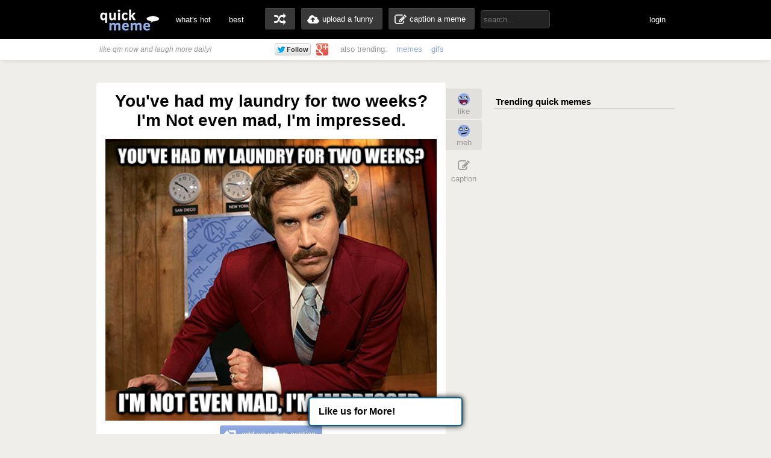

--- FILE ---
content_type: text/html; charset=UTF-8
request_url: http://www.quickmeme.com/meme/35be44
body_size: 9384
content:
<!DOCTYPE html>
<html lang="en">
<head>
	<meta http-equiv="Content-Type" content="text/html; charset=utf-8" />
	<title>You've had my laundry for two weeks? I'm Not even mad, I'm impressed. - Misc - quickmeme</title>
	<link rel="canonical" href="http://www.quickmeme.com/meme/35be44"/>
	<link rel="shortcut icon" href="/favicon.ico"> 
	<meta name="title" content="You've had my laundry for two weeks? I'm Not even mad, I'm impressed. - Misc - quickmeme" />
	<meta name="keywords" content="quickmeme, memegenerator, funny memes, reaction gifs, gifs, humor, make a meme, caption a image, funny pictures" /> 
	<meta name="description" content="You've had my laundry for two weeks? I'm Not even mad, I'm impressed.  Misc"/>
	<meta name="twitter:site" content="@quickmeme"/>
	<meta name="twitter:card" content="photo"/>
	<meta name="twitter:image" content="http://www.quickmeme.com/img/b8/b8a7cb3e6ecc5cc3c6dc6286d09bce44f2af11e1616f2e3ab05d28816c7eae78.jpg" />
    
	<meta property="fb:app_id" content="209730519090546" />
	<meta property="og:site_name" content="quickmeme"/>
	<meta property="og:type" content="quickmemeapp:meme"/> 
	<meta property="og:url" content="http://www.quickmeme.com/meme/35be44"/>
	<meta property="og:image" content="http://www.quickmeme.com/img/b8/b8a7cb3e6ecc5cc3c6dc6286d09bce44f2af11e1616f2e3ab05d28816c7eae78.jpg" />
	<meta property="og:title" content="You&#39;ve had my laundry for two weeks? I&#39;m Not even mad, I&#39;m impressed."/>
	<meta property="og:description" content="Click to Enlarge... write a comment or recaption!"/>
	<meta http-equiv="X-UA-Compatible" content="IE=9" />
    
	<link href="/css/main.css" rel="stylesheet"/>	 

	<script src="/js/jquery.js"></script>
	<script src="/js/qm4.js"></script>
	<script>
		$.ajax({
			url: 'http://www.quickmeme.com/tracker/view/35be44',
			cache: false,
			async: false
		});
	</script>
    
    <!-- begin header include -->
    <!-- begin header insert -->

<!-- Google tag (gtag.js) -->
<script async src="https://www.googletagmanager.com/gtag/js?id=G-QEFGDX0XPK"></script>
<script>
  window.dataLayer = window.dataLayer || [];
  function gtag(){dataLayer.push(arguments);}
  gtag('js', new Date());

  gtag('config', 'G-QEFGDX0XPK');
</script>
<!-- end header insert -->

    <!-- end header include -->
    
    
        <script type="text/javascript">
  window._taboola = window._taboola || [];
  _taboola.push({article:'auto'});
  !function (e, f, u) {
    e.async = 1;
    e.src = u;
    f.parentNode.insertBefore(e, f);
  }(document.createElement('script'),
  document.getElementsByTagName('script')[0],
  'http://cdn.taboola.com/libtrc/quickmeme-quickmeme/loader.js');
</script>
    
    <style>
#slidebox{
    width:330px;
    height:155px;
    padding:10px;
    background-color:#fff;
    border-top:4px solid #FFBF00;
    position:fixed;
    bottom:0px;
    right:-430px;
    -moz-box-shadow:-2px 0px 5px #aaa;
    -webkit-box-shadow:-2px 0px 5px #aaa;
    box-shadow:-2px 0px 5px #aaa;
}
#slidebox p, a.more{
    font-size:11px;
    text-transform:uppercase;
    font-family: Arial,Helvetica,sans-serif;
    letter-spacing:1px;
    color:#555;
}
a.more{
    cursor:pointer;
    color:#E28409;
}
a.more:hover{
    text-decoration:underline;
}
#slidebox h2{
    color:#333;
    font-size:18px;
    margin:10px 20px 10px 0px;
}
a.close{
    background:transparent url(/images/close.gif) no-repeat top left;
    width:13px;
    height:13px;
    position:absolute;
    cursor:pointer;
    top:10px;
    right:10px;
}
a.close:hover{
    background-position:0px -13px;
}
</style>

   
</head>
<body>

<!-- <div class="tonewqmmenu" style="display: block;width: 100%;height: 65px;z-index: 3000;position: relative;margin: 0px;top: 0px;">
</div>
<div class="tonewqm" style="display: block;width: 100%;height: 5000px;background: #222;z-index: 3000;position: relative;margin: 0px;top: 0px; opacity: .85;">
</div> -->

	<!-- begin top nav bar-->
	<div id="top-nav">
		<div class="main-nav">
		<h1><a href="/">quickmeme: all your memes, gifs &amp; funny pics in one place</a></h1>
		<div class="menu-items">
			<ul>
			<li><a href="/">what's hot</a></li>
		    <li><a href="/new" class="new">new</a></li>
		    <li><a href="/top">best</a></li>
		</ul>
		</div>
	    <div class="user-functions">
		<ul>
        	<li><a href="/random" class="random-meme" title="randomize">random memes</a></li>
			<li><a href="/submit" class="upload-meme"><span>upload a funny</span></a></li>
            <li><a href="/caption" class="make-meme"><span>caption a meme</span></a></li>
		</ul>
	    </div>
	    <div class="nav-search">
		<form id="search" name="search" action="/search" method="GET" role="search" class="navbar-search">		  
			<input id="searchwords" placeholder="search..." class="search-query" name="searchwords" type="text">
		</form>
	    </div>
	    <div class="menu-items user-login">
			<ul>
			<li id="shownsfw"><a href="javascript:void(0)" onClick="toggleNSFW();" id="shownsfwlink">show NSFW</a></li>
			<li id="fblogin"><a href="javascript:void(0)" onClick="doLogin();" id="fbloginlink">login</a><a href="javascript:void(0)" id="fblogintext" style="display:none;"></a></li>
		</ul>
		</div>
	    
	    <div class="clear"></div>
	</div>
	</div>
	<!-- end top nav bar-->
    
    <!-- begin sub-nav bar-->
    <div class="sub-navbar">
	<div class="sub-navwrap">
    	<div class="social-block">
			<h3><i>like qm now and laugh more daily!</i></h3>
			<div class="follow-fb"><iframe src="//www.facebook.com/plugins/like.php?href=http%3A%2F%2Ffacebook.com%2Fquickmeme&amp;send=false&amp;layout=button_count&amp;width=95&amp;show_faces=false&amp;font&amp;colorscheme=light&amp;action=like&amp;height=21&amp;appId=209730519090546" scrolling="no" frameborder="0" style="border:none; overflow:hidden; width:95px; height:21px;" allowTransparency="true"></iframe></div>
			<div class="follow-twt"><iframe allowtransparency="true" frameborder="0" scrolling="no" src="https://platform.twitter.com/widgets/follow_button.1370380126.html#_=1370596522663&amp;id=twitter-widget-0&amp;lang=en&amp;screen_name=quickmeme&amp;show_count=false&amp;show_screen_name=false&amp;size=m" class="twitter-follow-button twitter-follow-button" title="Twitter Follow Button" data-twttr-rendered="true" style="width: 159px; height: 20px;"></iframe></div>
			<div class="follow-g"><a href="https://plus.google.com/+quickmeme" class="follow-gplus" target="_blank"></a></div>
		</div>
		<div class="sub-heading">
		<ul>
			<li><span>also trending:</span></li>
            <li><a href="/memes">memes</a></li>
            <li><a href="/gifs">gifs</a></li>
			
		</ul>
		<div class="fade"><a href="/memes" class="more-cats">view more &raquo;</a></div>
		</div>
	</div>
    </div> 
    <!-- end sub-nav bar-->    

	<!-- begin main content-->
    <div id="container">
		<div class="page-content">
        <div class="adinsert" style="padding-top:15px;">
        	
<div id="taboola-above-article-thumbnails"></div>
<script type="text/javascript">
  window._taboola = window._taboola || [];
  _taboola.push({
    mode: 'thumbs-b',
    container: 'taboola-above-article-thumbnails',
    placement: 'Above Article Thumbnails',
    target_type: 'mix'
  });
</script>
			
        </div>
			<div class="post-wrap">
				<div class="view-meme">
					<div class="viewpost post" id="post-190328116" style="position:relative;">
						<!-- begin post header -->
						<div class="post-header" style="position:relative;">
							<h2 class="viewpost-title">You've had my laundry for two weeks? I'm Not even mad, I'm impressed.</h2>
							
						</div>
						<!-- end post header -->
						<div class="img-holder">
							<img id="post-image-35be44" class="viewpost-image" src="http://www.quickmeme.com/img/b8/b8a7cb3e6ecc5cc3c6dc6286d09bce44f2af11e1616f2e3ab05d28816c7eae78.jpg" alt="You've had my laundry for two weeks? I'm Not even mad, I'm impressed. - You've had my laundry for two weeks? I'm Not even mad, I'm impressed.  Misc">
						</div>
                        
                        
						<div class="recaption-wrap">
							<a href="/caption#id=37181&ext=" class="recaption-button">
								<span>add your own caption</span>
							</a>
						</div>
						

	<div class="viewpost-info" style="height: 76px;background: url(/images/sharearrow2.png) no-repeat 30px 45px;">
    	<div class="sharecounts">
        	<p><strong>1,287</strong> shares</p>
        </div>
        <div class="share-buttons" style="margin-left:10px;">
        </div>

	</div>

        <div style="text-align: left;width: 550px;margin: 20px auto 0px;">         
                <div id="taboola-below-article-thumbnails"></div>
<script type="text/javascript">
  window._taboola = window._taboola || [];
  _taboola.push({
    mode: 'thumbs-a',
    container: 'taboola-below-article-thumbnails',
    placement: 'Below Article Thumbnails',
    target_type: 'mix'
  });
</script>
		</div> 
        
        
                        
                        
						<div class="float-wrap" style="position:absolute;">
							<div class="action-box">
								<div class="vote-buttons">
									<ul>
										<li><a href="javascript:void(0)" class="voteup" id="voteup35be44" onClick="voteLike('35be44');"><span>like</span></a></li>
										<li><a href="javascript:void(0)" class="votedown" id="votedown35be44" onClick="voteMeh('35be44');"><span>meh</span></a></li>
									</ul>
								</div>
								<div class="share-actions">
									<ul>
	
										<li><a href="/caption#id=37181&ext=" class="create-button"><span>caption</span></a></li>
                                        <!--<li style="padding-top: 5px;height: 60px;padding-bottom: 5px;">
										<a href="/meme/" style="background: url(/images/buttonsnext.png) -50px 0 no-repeat;position: absolute;z-index: 100;width: 60px;height: 60px;left: -30px;"></a>
										<a href="/meme/" style="background: url(/images/buttonsnext.png) no-repeat;position: absolute;width: 50px;height: 60px;left: -596px;"></a>
										</li>-->
									</ul>
									<script>isLiked('35be44'); isMehed('35be44');</script>
								</div>
							</div>
						</div>
					</div>



			</div>
            
            	
				<div id="posts">
					
                    
                    
                    
						
                        <!-- begin insert -->

<!-- end insert -->

						
					
                    
                    
                    
						
					<div class="post" id="post-227505894">
	<!-- begin post header -->
	<div class="post-header" style="position:relative;">
		<h2 class="post-title"><a href="/meme/3rg8o6">Heck, I'm not even mad that's amazing</a></h2>
	</div>
	<!-- end post header -->

	
	<a href="/meme/3rg8o6">
	
		<div class="img-holder">
			<img id="post-3rg8o6" class="post-image" src="http://www.quickmeme.com/img/65/65214c8c4ef6c1057295f4c9b734d71fd1fc5fe67b674abf4c1791b1b3cbfa0e.jpg" alt="Heck, I'm not even mad that's amazing  ">
			
		</div>
	</a>

	
	<div class="recaption-wrap">
		<a href="/caption#id=37181&ext=" class="recaption-button">
			<span>add your own caption</span>
		</a>
	</div>
	

	<div class="post-info">
    	<div class="sharecounts">
        	<p><strong>7,275</strong> shares</p>
        </div>
        <div class="share-buttons">
			<ul>
				<!--<li>
            		<a class="shareonfb" onClick="window.open (this.href, 'child', 'height=400,width=665,scrollbars'); return false" href="https://www.facebook.com/sharer/sharer.php?u=http://www.quickmeme.com/meme/3rg8o6" target="_blank">Share on Facebook</a>
				</li>
            	<li>
            		<a class="shareontwit" href="http://twitter.com/home?status=Heck, I'm not even mad that's amazing http://www.quickmeme.com/meme/3rg8o6 via @quickmeme" onclick="javascript:window.open(this.href,'', 'menubar=no,toolbar=no,resizable=yes,scrollbars=no,height=400,width=665');return false;">Share on Twitter</a>
           	 	</li>
            	<li>
            		<a class="shareongp" href="https://plus.google.com/share?url=http://www.quickmeme.com/meme/3rg8o6" onclick="javascript:window.open(this.href,'', 'menubar=no,toolbar=no,resizable=yes,scrollbars=yes,height=600,width=600');return false;">Share on Google Plus</a>
            	</li>
            	<li>
            		<a class="shareonpin" href="http://pinterest.com/pin/create/button/?url=http://www.quickmeme.com/meme/3rg8o6&media=http://www.quickmeme.com/img/65/65214c8c4ef6c1057295f4c9b734d71fd1fc5fe67b674abf4c1791b1b3cbfa0e.jpg&description=Heck, I&#39;m not even mad that&#39;s amazing" onclick="javascript:window.open(this.href,'', 'menubar=no,toolbar=no,resizable=yes,scrollbars=no,height=400,width=665');return false;">Share on Pinterest</a>
            	</li>-->
                	
			</ul>
        </div>
        <div class="cat-info">
        	<ul>
           		<li>
					<a href="/memes/Misc">
					<span>Misc</span>
					</a>
				</li>
            </ul>
        </div>
	</div>
	<div class="float-wrap">
		<div class="action-box">
			<div class="vote-buttons">
				<ul>
					<li><a href="javascript:void(0)" class="voteup" id="voteup3rg8o6" onClick="voteLike('3rg8o6');"><span>like</span></a></li>
					<li><a href="javascript:void(0)" class="votedown" id="votedown3rg8o6" onClick="voteMeh('3rg8o6');"><span>meh</span></a></li>
				</ul>
				<script>isLiked('3rg8o6'); isMehed('3rg8o6');</script>
			</div>
			<div class="share-actions">
				<ul>
					
				</ul>
			</div>
		</div>
	</div>
</div>

                    
					
                    
                    
                    
						
                        <!-- begin insert -->

<!-- end insert -->

						
					
                    
                    
                    
						
					<div class="post" id="post-222234958">
	<!-- begin post header -->
	<div class="post-header" style="position:relative;">
		<h2 class="post-title"><a href="/meme/3ob9la"> I IMMEDIATELY REGRET THIS DECISION</a></h2>
	</div>
	<!-- end post header -->

	
	<a href="/meme/3ob9la">
	
		<div class="img-holder">
			<img id="post-3ob9la" class="post-image" src="http://www.quickmeme.com/img/d0/d09471eca2c936b33619649b2c29745370e9ae374a9e7d6eb2c792ce03ae45a0.jpg" alt=" I IMMEDIATELY REGRET THIS DECISION  ">
			
		</div>
	</a>

	
	<div class="recaption-wrap">
		<a href="/caption#id=37181&ext=" class="recaption-button">
			<span>add your own caption</span>
		</a>
	</div>
	

	<div class="post-info">
    	<div class="sharecounts">
        	<p><strong>3,422</strong> shares</p>
        </div>
        <div class="share-buttons">
			<ul>
				<!--<li>
            		<a class="shareonfb" onClick="window.open (this.href, 'child', 'height=400,width=665,scrollbars'); return false" href="https://www.facebook.com/sharer/sharer.php?u=http://www.quickmeme.com/meme/3ob9la" target="_blank">Share on Facebook</a>
				</li>
            	<li>
            		<a class="shareontwit" href="http://twitter.com/home?status= I IMMEDIATELY REGRET THIS DECISION http://www.quickmeme.com/meme/3ob9la via @quickmeme" onclick="javascript:window.open(this.href,'', 'menubar=no,toolbar=no,resizable=yes,scrollbars=no,height=400,width=665');return false;">Share on Twitter</a>
           	 	</li>
            	<li>
            		<a class="shareongp" href="https://plus.google.com/share?url=http://www.quickmeme.com/meme/3ob9la" onclick="javascript:window.open(this.href,'', 'menubar=no,toolbar=no,resizable=yes,scrollbars=yes,height=600,width=600');return false;">Share on Google Plus</a>
            	</li>
            	<li>
            		<a class="shareonpin" href="http://pinterest.com/pin/create/button/?url=http://www.quickmeme.com/meme/3ob9la&media=http://www.quickmeme.com/img/d0/d09471eca2c936b33619649b2c29745370e9ae374a9e7d6eb2c792ce03ae45a0.jpg&description= I IMMEDIATELY REGRET THIS DECISION" onclick="javascript:window.open(this.href,'', 'menubar=no,toolbar=no,resizable=yes,scrollbars=no,height=400,width=665');return false;">Share on Pinterest</a>
            	</li>-->
                	
			</ul>
        </div>
        <div class="cat-info">
        	<ul>
           		<li>
					<a href="/memes/Misc">
					<span>Misc</span>
					</a>
				</li>
            </ul>
        </div>
	</div>
	<div class="float-wrap">
		<div class="action-box">
			<div class="vote-buttons">
				<ul>
					<li><a href="javascript:void(0)" class="voteup" id="voteup3ob9la" onClick="voteLike('3ob9la');"><span>like</span></a></li>
					<li><a href="javascript:void(0)" class="votedown" id="votedown3ob9la" onClick="voteMeh('3ob9la');"><span>meh</span></a></li>
				</ul>
				<script>isLiked('3ob9la'); isMehed('3ob9la');</script>
			</div>
			<div class="share-actions">
				<ul>
					
				</ul>
			</div>
		</div>
	</div>
</div>

                    
					
                    
                    
                    
						
                        <!-- begin insert -->

<!-- end insert -->

						
					
                    
                    
                    
						
					<div class="post" id="post-190273400">
	<!-- begin post header -->
	<div class="post-header" style="position:relative;">
		<h2 class="post-title"><a href="/meme/35a7w8"> Why don't you go back to your home on Four Island???</a></h2>
	</div>
	<!-- end post header -->

	
	<a href="/meme/35a7w8">
	
		<div class="img-holder">
			<img id="post-35a7w8" class="post-image" src="http://www.quickmeme.com/img/e2/e2b4957df5cf9a7194b57a041e9753fc6e86846e2e620e268bfc38a0741e332b.jpg" alt=" Why don't you go back to your home on Four Island???  ">
			
		</div>
	</a>

	
	<div class="recaption-wrap">
		<a href="/caption#id=37181&ext=" class="recaption-button">
			<span>add your own caption</span>
		</a>
	</div>
	

	<div class="post-info">
    	<div class="sharecounts">
        	<p><strong>3,301</strong> shares</p>
        </div>
        <div class="share-buttons">
			<ul>
				<!--<li>
            		<a class="shareonfb" onClick="window.open (this.href, 'child', 'height=400,width=665,scrollbars'); return false" href="https://www.facebook.com/sharer/sharer.php?u=http://www.quickmeme.com/meme/35a7w8" target="_blank">Share on Facebook</a>
				</li>
            	<li>
            		<a class="shareontwit" href="http://twitter.com/home?status= Why don't you go back to your home on Four Island??? http://www.quickmeme.com/meme/35a7w8 via @quickmeme" onclick="javascript:window.open(this.href,'', 'menubar=no,toolbar=no,resizable=yes,scrollbars=no,height=400,width=665');return false;">Share on Twitter</a>
           	 	</li>
            	<li>
            		<a class="shareongp" href="https://plus.google.com/share?url=http://www.quickmeme.com/meme/35a7w8" onclick="javascript:window.open(this.href,'', 'menubar=no,toolbar=no,resizable=yes,scrollbars=yes,height=600,width=600');return false;">Share on Google Plus</a>
            	</li>
            	<li>
            		<a class="shareonpin" href="http://pinterest.com/pin/create/button/?url=http://www.quickmeme.com/meme/35a7w8&media=http://www.quickmeme.com/img/e2/e2b4957df5cf9a7194b57a041e9753fc6e86846e2e620e268bfc38a0741e332b.jpg&description= Why don&#39;t you go back to your home on Four Island???" onclick="javascript:window.open(this.href,'', 'menubar=no,toolbar=no,resizable=yes,scrollbars=no,height=400,width=665');return false;">Share on Pinterest</a>
            	</li>-->
                	
			</ul>
        </div>
        <div class="cat-info">
        	<ul>
           		<li>
					<a href="/memes/Misc">
					<span>Misc</span>
					</a>
				</li>
            </ul>
        </div>
	</div>
	<div class="float-wrap">
		<div class="action-box">
			<div class="vote-buttons">
				<ul>
					<li><a href="javascript:void(0)" class="voteup" id="voteup35a7w8" onClick="voteLike('35a7w8');"><span>like</span></a></li>
					<li><a href="javascript:void(0)" class="votedown" id="votedown35a7w8" onClick="voteMeh('35a7w8');"><span>meh</span></a></li>
				</ul>
				<script>isLiked('35a7w8'); isMehed('35a7w8');</script>
			</div>
			<div class="share-actions">
				<ul>
					
				</ul>
			</div>
		</div>
	</div>
</div>

                    
					
                    
                    
                    
						
					<div class="post" id="post-225644481">
	<!-- begin post header -->
	<div class="post-header" style="position:relative;">
		<h2 class="post-title"><a href="/meme/3qcce9">Great story! Compelling, and rich...</a></h2>
	</div>
	<!-- end post header -->

	
	<a href="/meme/3qcce9">
	
		<div class="img-holder">
			<img id="post-3qcce9" class="post-image" src="http://www.quickmeme.com/img/e8/e83ae24a45402326150ef1564354583e19016028b364df000767d42a48daec76.jpg" alt="Great story! Compelling, and rich...  ">
			
		</div>
	</a>

	
	<div class="recaption-wrap">
		<a href="/caption#id=37181&ext=" class="recaption-button">
			<span>add your own caption</span>
		</a>
	</div>
	

	<div class="post-info">
    	<div class="sharecounts">
        	<p><strong>2,675</strong> shares</p>
        </div>
        <div class="share-buttons">
			<ul>
				<!--<li>
            		<a class="shareonfb" onClick="window.open (this.href, 'child', 'height=400,width=665,scrollbars'); return false" href="https://www.facebook.com/sharer/sharer.php?u=http://www.quickmeme.com/meme/3qcce9" target="_blank">Share on Facebook</a>
				</li>
            	<li>
            		<a class="shareontwit" href="http://twitter.com/home?status=Great story! Compelling, and rich... http://www.quickmeme.com/meme/3qcce9 via @quickmeme" onclick="javascript:window.open(this.href,'', 'menubar=no,toolbar=no,resizable=yes,scrollbars=no,height=400,width=665');return false;">Share on Twitter</a>
           	 	</li>
            	<li>
            		<a class="shareongp" href="https://plus.google.com/share?url=http://www.quickmeme.com/meme/3qcce9" onclick="javascript:window.open(this.href,'', 'menubar=no,toolbar=no,resizable=yes,scrollbars=yes,height=600,width=600');return false;">Share on Google Plus</a>
            	</li>
            	<li>
            		<a class="shareonpin" href="http://pinterest.com/pin/create/button/?url=http://www.quickmeme.com/meme/3qcce9&media=http://www.quickmeme.com/img/e8/e83ae24a45402326150ef1564354583e19016028b364df000767d42a48daec76.jpg&description=Great story! Compelling, and rich..." onclick="javascript:window.open(this.href,'', 'menubar=no,toolbar=no,resizable=yes,scrollbars=no,height=400,width=665');return false;">Share on Pinterest</a>
            	</li>-->
                	
			</ul>
        </div>
        <div class="cat-info">
        	<ul>
           		<li>
					<a href="/memes/Misc">
					<span>Misc</span>
					</a>
				</li>
            </ul>
        </div>
	</div>
	<div class="float-wrap">
		<div class="action-box">
			<div class="vote-buttons">
				<ul>
					<li><a href="javascript:void(0)" class="voteup" id="voteup3qcce9" onClick="voteLike('3qcce9');"><span>like</span></a></li>
					<li><a href="javascript:void(0)" class="votedown" id="votedown3qcce9" onClick="voteMeh('3qcce9');"><span>meh</span></a></li>
				</ul>
				<script>isLiked('3qcce9'); isMehed('3qcce9');</script>
			</div>
			<div class="share-actions">
				<ul>
					
				</ul>
			</div>
		</div>
	</div>
</div>

                    
					
                    
                    
                    
						
					<div class="post" id="post-191167363">
	<!-- begin post header -->
	<div class="post-header" style="position:relative;">
		<h2 class="post-title"><a href="/meme/35tdoj">Hey Everyone!!! Come See how good I look!!!</a></h2>
	</div>
	<!-- end post header -->

	
	<a href="/meme/35tdoj">
	
		<div class="img-holder">
			<img id="post-35tdoj" class="post-image" src="http://www.quickmeme.com/img/a3/a3a5019cdef2e462504061053269e7d72b03be03301b16f6613717c5f90025c0.jpg" alt="Hey Everyone!!! Come See how good I look!!!  ">
			
		</div>
	</a>

	
	<div class="recaption-wrap">
		<a href="/caption#id=37181&ext=" class="recaption-button">
			<span>add your own caption</span>
		</a>
	</div>
	

	<div class="post-info">
    	<div class="sharecounts">
        	<p><strong>2,660</strong> shares</p>
        </div>
        <div class="share-buttons">
			<ul>
				<!--<li>
            		<a class="shareonfb" onClick="window.open (this.href, 'child', 'height=400,width=665,scrollbars'); return false" href="https://www.facebook.com/sharer/sharer.php?u=http://www.quickmeme.com/meme/35tdoj" target="_blank">Share on Facebook</a>
				</li>
            	<li>
            		<a class="shareontwit" href="http://twitter.com/home?status=Hey Everyone!!! Come See how good I look!!! http://www.quickmeme.com/meme/35tdoj via @quickmeme" onclick="javascript:window.open(this.href,'', 'menubar=no,toolbar=no,resizable=yes,scrollbars=no,height=400,width=665');return false;">Share on Twitter</a>
           	 	</li>
            	<li>
            		<a class="shareongp" href="https://plus.google.com/share?url=http://www.quickmeme.com/meme/35tdoj" onclick="javascript:window.open(this.href,'', 'menubar=no,toolbar=no,resizable=yes,scrollbars=yes,height=600,width=600');return false;">Share on Google Plus</a>
            	</li>
            	<li>
            		<a class="shareonpin" href="http://pinterest.com/pin/create/button/?url=http://www.quickmeme.com/meme/35tdoj&media=http://www.quickmeme.com/img/a3/a3a5019cdef2e462504061053269e7d72b03be03301b16f6613717c5f90025c0.jpg&description=Hey Everyone!!! Come See how good I look!!!" onclick="javascript:window.open(this.href,'', 'menubar=no,toolbar=no,resizable=yes,scrollbars=no,height=400,width=665');return false;">Share on Pinterest</a>
            	</li>-->
                	
			</ul>
        </div>
        <div class="cat-info">
        	<ul>
           		<li>
					<a href="/memes/Misc">
					<span>Misc</span>
					</a>
				</li>
            </ul>
        </div>
	</div>
	<div class="float-wrap">
		<div class="action-box">
			<div class="vote-buttons">
				<ul>
					<li><a href="javascript:void(0)" class="voteup" id="voteup35tdoj" onClick="voteLike('35tdoj');"><span>like</span></a></li>
					<li><a href="javascript:void(0)" class="votedown" id="votedown35tdoj" onClick="voteMeh('35tdoj');"><span>meh</span></a></li>
				</ul>
				<script>isLiked('35tdoj'); isMehed('35tdoj');</script>
			</div>
			<div class="share-actions">
				<ul>
					
				</ul>
			</div>
		</div>
	</div>
</div>

                    
					
                    
                    
                    
						
					<div class="post" id="post-190282316">
	<!-- begin post header -->
	<div class="post-header" style="position:relative;">
		<h2 class="post-title"><a href="/meme/35aerw">go fuck yourself san diego</a></h2>
	</div>
	<!-- end post header -->

	
	<a href="/meme/35aerw">
	
		<div class="img-holder">
			<img id="post-35aerw" class="post-image" src="http://www.quickmeme.com/img/c6/c6244e91ee9d13dd00e60222fb097c8e12c62d2e421f28e5cb5314def1e4be3c.jpg" alt="go fuck yourself san diego  ">
			
		</div>
	</a>

	
	<div class="recaption-wrap">
		<a href="/caption#id=37181&ext=" class="recaption-button">
			<span>add your own caption</span>
		</a>
	</div>
	

	<div class="post-info">
    	<div class="sharecounts">
        	<p><strong>2,548</strong> shares</p>
        </div>
        <div class="share-buttons">
			<ul>
				<!--<li>
            		<a class="shareonfb" onClick="window.open (this.href, 'child', 'height=400,width=665,scrollbars'); return false" href="https://www.facebook.com/sharer/sharer.php?u=http://www.quickmeme.com/meme/35aerw" target="_blank">Share on Facebook</a>
				</li>
            	<li>
            		<a class="shareontwit" href="http://twitter.com/home?status=go fuck yourself san diego http://www.quickmeme.com/meme/35aerw via @quickmeme" onclick="javascript:window.open(this.href,'', 'menubar=no,toolbar=no,resizable=yes,scrollbars=no,height=400,width=665');return false;">Share on Twitter</a>
           	 	</li>
            	<li>
            		<a class="shareongp" href="https://plus.google.com/share?url=http://www.quickmeme.com/meme/35aerw" onclick="javascript:window.open(this.href,'', 'menubar=no,toolbar=no,resizable=yes,scrollbars=yes,height=600,width=600');return false;">Share on Google Plus</a>
            	</li>
            	<li>
            		<a class="shareonpin" href="http://pinterest.com/pin/create/button/?url=http://www.quickmeme.com/meme/35aerw&media=http://www.quickmeme.com/img/c6/c6244e91ee9d13dd00e60222fb097c8e12c62d2e421f28e5cb5314def1e4be3c.jpg&description=go fuck yourself san diego" onclick="javascript:window.open(this.href,'', 'menubar=no,toolbar=no,resizable=yes,scrollbars=no,height=400,width=665');return false;">Share on Pinterest</a>
            	</li>-->
                	
			</ul>
        </div>
        <div class="cat-info">
        	<ul>
           		<li>
					<a href="/memes/Misc">
					<span>Misc</span>
					</a>
				</li>
            </ul>
        </div>
	</div>
	<div class="float-wrap">
		<div class="action-box">
			<div class="vote-buttons">
				<ul>
					<li><a href="javascript:void(0)" class="voteup" id="voteup35aerw" onClick="voteLike('35aerw');"><span>like</span></a></li>
					<li><a href="javascript:void(0)" class="votedown" id="votedown35aerw" onClick="voteMeh('35aerw');"><span>meh</span></a></li>
				</ul>
				<script>isLiked('35aerw'); isMehed('35aerw');</script>
			</div>
			<div class="share-actions">
				<ul>
					
				</ul>
			</div>
		</div>
	</div>
</div>

                    
					
                    
                    
                    
						
					<div class="post" id="post-223628013">
	<!-- begin post header -->
	<div class="post-header" style="position:relative;">
		<h2 class="post-title"><a href="/meme/3p54h9">Life. Its like...
 Penguin sex. Cold and weird.</a></h2>
	</div>
	<!-- end post header -->

	
	<a href="/meme/3p54h9">
	
		<div class="img-holder">
			<img id="post-3p54h9" class="post-image" src="http://www.quickmeme.com/img/29/29cb91a4e0ae63fe8563ee8bd04a7a97c17864459f26810950d7f44d637b056c.jpg" alt="Life. Its like...
 Penguin sex. Cold and weird.  ">
			
		</div>
	</a>

	
	<div class="recaption-wrap">
		<a href="/caption#id=37181&ext=" class="recaption-button">
			<span>add your own caption</span>
		</a>
	</div>
	

	<div class="post-info">
    	<div class="sharecounts">
        	<p><strong>1,333</strong> shares</p>
        </div>
        <div class="share-buttons">
			<ul>
				<!--<li>
            		<a class="shareonfb" onClick="window.open (this.href, 'child', 'height=400,width=665,scrollbars'); return false" href="https://www.facebook.com/sharer/sharer.php?u=http://www.quickmeme.com/meme/3p54h9" target="_blank">Share on Facebook</a>
				</li>
            	<li>
            		<a class="shareontwit" href="http://twitter.com/home?status=Life. Its like...
 Penguin sex. Cold and weird. http://www.quickmeme.com/meme/3p54h9 via @quickmeme" onclick="javascript:window.open(this.href,'', 'menubar=no,toolbar=no,resizable=yes,scrollbars=no,height=400,width=665');return false;">Share on Twitter</a>
           	 	</li>
            	<li>
            		<a class="shareongp" href="https://plus.google.com/share?url=http://www.quickmeme.com/meme/3p54h9" onclick="javascript:window.open(this.href,'', 'menubar=no,toolbar=no,resizable=yes,scrollbars=yes,height=600,width=600');return false;">Share on Google Plus</a>
            	</li>
            	<li>
            		<a class="shareonpin" href="http://pinterest.com/pin/create/button/?url=http://www.quickmeme.com/meme/3p54h9&media=http://www.quickmeme.com/img/29/29cb91a4e0ae63fe8563ee8bd04a7a97c17864459f26810950d7f44d637b056c.jpg&description=Life. Its like...
 Penguin sex. Cold and weird." onclick="javascript:window.open(this.href,'', 'menubar=no,toolbar=no,resizable=yes,scrollbars=no,height=400,width=665');return false;">Share on Pinterest</a>
            	</li>-->
                	
			</ul>
        </div>
        <div class="cat-info">
        	<ul>
           		<li>
					<a href="/memes/Misc">
					<span>Misc</span>
					</a>
				</li>
            </ul>
        </div>
	</div>
	<div class="float-wrap">
		<div class="action-box">
			<div class="vote-buttons">
				<ul>
					<li><a href="javascript:void(0)" class="voteup" id="voteup3p54h9" onClick="voteLike('3p54h9');"><span>like</span></a></li>
					<li><a href="javascript:void(0)" class="votedown" id="votedown3p54h9" onClick="voteMeh('3p54h9');"><span>meh</span></a></li>
				</ul>
				<script>isLiked('3p54h9'); isMehed('3p54h9');</script>
			</div>
			<div class="share-actions">
				<ul>
					
				</ul>
			</div>
		</div>
	</div>
</div>

                    
					
                    
                    
                    
						
					<div class="post" id="post-231317348">
	<!-- begin post header -->
	<div class="post-header" style="position:relative;">
		<h2 class="post-title"><a href="/meme/3tpxlw">It's Friday BITCHES! stay classy</a></h2>
	</div>
	<!-- end post header -->

	
	<a href="/meme/3tpxlw">
	
		<div class="img-holder">
			<img id="post-3tpxlw" class="post-image" src="http://www.quickmeme.com/img/8b/8bcf8b80f55d213c2935a8b6f332391a92a9bd6ac141176c5d260da52de1c8a0.jpg" alt="It's Friday BITCHES! stay classy  ">
			
		</div>
	</a>

	
	<div class="recaption-wrap">
		<a href="/caption#id=37181&ext=" class="recaption-button">
			<span>add your own caption</span>
		</a>
	</div>
	

	<div class="post-info">
    	<div class="sharecounts">
        	<p><strong>1,302</strong> shares</p>
        </div>
        <div class="share-buttons">
			<ul>
				<!--<li>
            		<a class="shareonfb" onClick="window.open (this.href, 'child', 'height=400,width=665,scrollbars'); return false" href="https://www.facebook.com/sharer/sharer.php?u=http://www.quickmeme.com/meme/3tpxlw" target="_blank">Share on Facebook</a>
				</li>
            	<li>
            		<a class="shareontwit" href="http://twitter.com/home?status=It's Friday BITCHES! stay classy http://www.quickmeme.com/meme/3tpxlw via @quickmeme" onclick="javascript:window.open(this.href,'', 'menubar=no,toolbar=no,resizable=yes,scrollbars=no,height=400,width=665');return false;">Share on Twitter</a>
           	 	</li>
            	<li>
            		<a class="shareongp" href="https://plus.google.com/share?url=http://www.quickmeme.com/meme/3tpxlw" onclick="javascript:window.open(this.href,'', 'menubar=no,toolbar=no,resizable=yes,scrollbars=yes,height=600,width=600');return false;">Share on Google Plus</a>
            	</li>
            	<li>
            		<a class="shareonpin" href="http://pinterest.com/pin/create/button/?url=http://www.quickmeme.com/meme/3tpxlw&media=http://www.quickmeme.com/img/8b/8bcf8b80f55d213c2935a8b6f332391a92a9bd6ac141176c5d260da52de1c8a0.jpg&description=It&#39;s Friday BITCHES! stay classy" onclick="javascript:window.open(this.href,'', 'menubar=no,toolbar=no,resizable=yes,scrollbars=no,height=400,width=665');return false;">Share on Pinterest</a>
            	</li>-->
                	
			</ul>
        </div>
        <div class="cat-info">
        	<ul>
           		<li>
					<a href="/memes/Misc">
					<span>Misc</span>
					</a>
				</li>
            </ul>
        </div>
	</div>
	<div class="float-wrap">
		<div class="action-box">
			<div class="vote-buttons">
				<ul>
					<li><a href="javascript:void(0)" class="voteup" id="voteup3tpxlw" onClick="voteLike('3tpxlw');"><span>like</span></a></li>
					<li><a href="javascript:void(0)" class="votedown" id="votedown3tpxlw" onClick="voteMeh('3tpxlw');"><span>meh</span></a></li>
				</ul>
				<script>isLiked('3tpxlw'); isMehed('3tpxlw');</script>
			</div>
			<div class="share-actions">
				<ul>
					
				</ul>
			</div>
		</div>
	</div>
</div>

                    
					
                    
                    
                    
						
					<div class="post" id="post-190328116">
	<!-- begin post header -->
	<div class="post-header" style="position:relative;">
		<h2 class="post-title"><a href="/meme/35be44">You've had my laundry for two weeks? I'm Not even mad, I'm impressed.</a></h2>
	</div>
	<!-- end post header -->

	
	<a href="/meme/35be44">
	
		<div class="img-holder">
			<img id="post-35be44" class="post-image" src="http://www.quickmeme.com/img/b8/b8a7cb3e6ecc5cc3c6dc6286d09bce44f2af11e1616f2e3ab05d28816c7eae78.jpg" alt="You've had my laundry for two weeks? I'm Not even mad, I'm impressed.  ">
			
		</div>
	</a>

	
	<div class="recaption-wrap">
		<a href="/caption#id=37181&ext=" class="recaption-button">
			<span>add your own caption</span>
		</a>
	</div>
	

	<div class="post-info">
    	<div class="sharecounts">
        	<p><strong>1,287</strong> shares</p>
        </div>
        <div class="share-buttons">
			<ul>
				<!--<li>
            		<a class="shareonfb" onClick="window.open (this.href, 'child', 'height=400,width=665,scrollbars'); return false" href="https://www.facebook.com/sharer/sharer.php?u=http://www.quickmeme.com/meme/35be44" target="_blank">Share on Facebook</a>
				</li>
            	<li>
            		<a class="shareontwit" href="http://twitter.com/home?status=You've had my laundry for two weeks? I'm Not even mad, I'm impressed. http://www.quickmeme.com/meme/35be44 via @quickmeme" onclick="javascript:window.open(this.href,'', 'menubar=no,toolbar=no,resizable=yes,scrollbars=no,height=400,width=665');return false;">Share on Twitter</a>
           	 	</li>
            	<li>
            		<a class="shareongp" href="https://plus.google.com/share?url=http://www.quickmeme.com/meme/35be44" onclick="javascript:window.open(this.href,'', 'menubar=no,toolbar=no,resizable=yes,scrollbars=yes,height=600,width=600');return false;">Share on Google Plus</a>
            	</li>
            	<li>
            		<a class="shareonpin" href="http://pinterest.com/pin/create/button/?url=http://www.quickmeme.com/meme/35be44&media=http://www.quickmeme.com/img/b8/b8a7cb3e6ecc5cc3c6dc6286d09bce44f2af11e1616f2e3ab05d28816c7eae78.jpg&description=You&#39;ve had my laundry for two weeks? I&#39;m Not even mad, I&#39;m impressed." onclick="javascript:window.open(this.href,'', 'menubar=no,toolbar=no,resizable=yes,scrollbars=no,height=400,width=665');return false;">Share on Pinterest</a>
            	</li>-->
                	
			</ul>
        </div>
        <div class="cat-info">
        	<ul>
           		<li>
					<a href="/memes/Misc">
					<span>Misc</span>
					</a>
				</li>
            </ul>
        </div>
	</div>
	<div class="float-wrap">
		<div class="action-box">
			<div class="vote-buttons">
				<ul>
					<li><a href="javascript:void(0)" class="voteup" id="voteup35be44" onClick="voteLike('35be44');"><span>like</span></a></li>
					<li><a href="javascript:void(0)" class="votedown" id="votedown35be44" onClick="voteMeh('35be44');"><span>meh</span></a></li>
				</ul>
				<script>isLiked('35be44'); isMehed('35be44');</script>
			</div>
			<div class="share-actions">
				<ul>
					
				</ul>
			</div>
		</div>
	</div>
</div>

                    
					
                    
                    
                    
						
					<div class="post" id="post-224833326">
	<!-- begin post header -->
	<div class="post-header" style="position:relative;">
		<h2 class="post-title"><a href="/meme/3puyi6">Why don't you go back to your home on Whore Island</a></h2>
	</div>
	<!-- end post header -->

	
	<a href="/meme/3puyi6">
	
		<div class="img-holder">
			<img id="post-3puyi6" class="post-image" src="http://www.quickmeme.com/img/a9/a90fd54bb3d22d6a1eb1204f9cf2883f0db646cdbdb7e0de086e125e1b0b7351.jpg" alt="Why don't you go back to your home on Whore Island  ">
			
		</div>
	</a>

	
	<div class="recaption-wrap">
		<a href="/caption#id=37181&ext=" class="recaption-button">
			<span>add your own caption</span>
		</a>
	</div>
	

	<div class="post-info">
    	<div class="sharecounts">
        	<p><strong>1,245</strong> shares</p>
        </div>
        <div class="share-buttons">
			<ul>
				<!--<li>
            		<a class="shareonfb" onClick="window.open (this.href, 'child', 'height=400,width=665,scrollbars'); return false" href="https://www.facebook.com/sharer/sharer.php?u=http://www.quickmeme.com/meme/3puyi6" target="_blank">Share on Facebook</a>
				</li>
            	<li>
            		<a class="shareontwit" href="http://twitter.com/home?status=Why don't you go back to your home on Whore Island http://www.quickmeme.com/meme/3puyi6 via @quickmeme" onclick="javascript:window.open(this.href,'', 'menubar=no,toolbar=no,resizable=yes,scrollbars=no,height=400,width=665');return false;">Share on Twitter</a>
           	 	</li>
            	<li>
            		<a class="shareongp" href="https://plus.google.com/share?url=http://www.quickmeme.com/meme/3puyi6" onclick="javascript:window.open(this.href,'', 'menubar=no,toolbar=no,resizable=yes,scrollbars=yes,height=600,width=600');return false;">Share on Google Plus</a>
            	</li>
            	<li>
            		<a class="shareonpin" href="http://pinterest.com/pin/create/button/?url=http://www.quickmeme.com/meme/3puyi6&media=http://www.quickmeme.com/img/a9/a90fd54bb3d22d6a1eb1204f9cf2883f0db646cdbdb7e0de086e125e1b0b7351.jpg&description=Why don&#39;t you go back to your home on Whore Island" onclick="javascript:window.open(this.href,'', 'menubar=no,toolbar=no,resizable=yes,scrollbars=no,height=400,width=665');return false;">Share on Pinterest</a>
            	</li>-->
                	
			</ul>
        </div>
        <div class="cat-info">
        	<ul>
           		<li>
					<a href="/memes/Misc">
					<span>Misc</span>
					</a>
				</li>
            </ul>
        </div>
	</div>
	<div class="float-wrap">
		<div class="action-box">
			<div class="vote-buttons">
				<ul>
					<li><a href="javascript:void(0)" class="voteup" id="voteup3puyi6" onClick="voteLike('3puyi6');"><span>like</span></a></li>
					<li><a href="javascript:void(0)" class="votedown" id="votedown3puyi6" onClick="voteMeh('3puyi6');"><span>meh</span></a></li>
				</ul>
				<script>isLiked('3puyi6'); isMehed('3puyi6');</script>
			</div>
			<div class="share-actions">
				<ul>
					
				</ul>
			</div>
		</div>
	</div>
</div>

                    
					
				</div>
				
		
        
        
				<div class="navigation" data-page-base="/meme/35be44/"  data-page-current="1" data-page-next="2" data-page-next-id="224833326">
					<div class="pagination">
						
						<a style="display:none;" id="page-current" href="/meme/35be44/page/1/">Current Page</a>
						<a id="page-next" href="/meme/35be44/page/2/">More memes</a>
					</div>
				</div>
		</div>
        
	    <!-- begin right sidebar-->
	    <div id="right-sidebar">
            
            <!-- beign viewpost sidebar content  -->

<div id="taboola-right-rail-thumbnails"></div>
<script type="text/javascript">
  window._taboola = window._taboola || [];
  _taboola.push({
    mode: 'thumbnails-a',
    container: 'taboola-right-rail-thumbnails',
    placement: 'Right Rail Thumbnails',
    target_type: 'mix'
  });
</script>


<div class="side-block">
</div>

	<iframe src="http://www.quickmeme.com/iframe/topposts" width="300px" height="600px" scrolling="no" frameborder="0" style="border: none;height: 600px;"></iframe>
        


<div class="side-block">
	<div class="ad-block">
    
	</div>
</div>  

<div class="side-block">
<h4 style="margin-top: 0px; text-align: center; color:#333; font-size: 14px; padding-bottom:8px;">popular meme categories</h4> 
<ul id="memelist" style="list-style-type: none; margin: 0px; padding: 0px;">
<li><a href="/Advice-Dog/">Advice Dog</a></li>
<li><a href="/Advice-God/">Advice God</a></li>
<li><a href="/All-The-Things/">All The Things</a></li>
<li><a href="/Angry-School-Boy/">Angry School Boy</a></li>
<li><a href="/Annoying-Childhood-Friend/">Annoying Childhood Friend</a></li>
<li><a href="/Annoying-Facebook-Girl/">Annoying Facebook Girl</a></li>
<li><a href="/Anti-Joke-Chicken/">Anti-Joke Chicken</a></li>
<li><a href="/Art-Student-Owl/">Art Student Owl</a></li>
<li><a href="/Baby-Godfather/">Baby Godfather</a></li>
<li><a href="/Bad-Advice-Cat/">Bad Advice Cat</a></li>
<li><a href="/Batman-Panel/">Batman and Joker</a></li>
<li><a href="/Bear-Grylls/">Bear Grylls</a></li>
<li><a href="/Bill-O-Reilly/">Bill O Reilly</a></li>
<li><a href="/Business-Cat/">Business Cat</a></li>
<li><a href="/Business-Dog/">Business Dog</a></li>
<li><a href="/Butthurt-Dweller/">Butthurt Dweller</a></li>
<li><a href="/Captain-Hindsight/">Captain Hindsight</a></li>
<li><a href="/Chemistry-Cat/">Chemistry Cat</a></li>
<li><a href="/College-Freshman/">College Freshman</a></li>
<li><a href="/Condescending-Fox/">Condescending Fox</a></li>
<li><a href="/Confucius-says/">Confucius says</a></li>
<li><a href="/Courage-Wolf/">Courage Wolf</a></li>
<li><a href="/Crazy-Girlfriend-Praying-Mantis/">Crazy Girlfriend Praying Mantis</a></li>
<li><a href="/Creeper-Canine/">Creeper Canine</a></li>
<li><a href="/Creepy-Wonka/">Creepy Wonka</a></li>
<li><a href="/Dating-Site-Murderer/">Dating Site Murderer</a></li>
<li><a href="/Depression-Dog/">Depression Dog</a></li>
<li><a href="/Downvoting-Roman/">Downvoting Roman</a></li>
<li><a href="/Dwight/">Dwight</a></li>
<li><a href="/Engineering-Professor/">Engineering Professor</a></li>
<li><a href="/EPIC-JACKIE-CHAN/">Epic Jackie Chan</a></li>
<li><a href="/Evil-Plotting-Raccoon/">Evil Plotting Raccoon</a></li>
<li><a href="/Fallout-new-vegas/">Fallout new vegas</a></li>
<li><a href="/Family-Tech-Support-Guy/">Family Tech Support Guy</a></li>
<li><a href="/Fancy-Crab/">Fancy Crab</a></li>
<li><a href="/First-World-Problems/">First World Problems</a></li>
<li><a href="/Forever-Alone/">Forever Alone</a></li>
<li><a href="/Foul-Bachelor-Frog/">Foul Bachelor Frog</a></li>
<li><a href="/Foul-Bachelorette-Frog/">Foul Bachelorette Frog</a></li>
<li><a href="/Friend-Zone-Fiona/">Friend Zone Fiona</a></li>
<li><a href="/Futurama-Fry/">Futurama Fry</a></li>
<li><a href="/Futurama-Zoidberg-/">Futurama Zoidberg </a></li>
<li><a href="/Gaming-Gopher/">Gaming Gopher</a></li>
<li><a href="/Good-Dog-Greg/">Good Dog Greg</a></li>
<li><a href="/Good-Guy-Greg-/">Good Guy Greg </a></li>
<li><a href="/Grandma-finds-the-Internet/">Grandma finds the Internet</a></li>
<li><a href="/Harmless-Scout-Leader/">Harmless Scout Leader</a></li>
<li><a href="/Hawkward/">Hawkward</a></li>
<li><a href="/Helpful-Tyler-Durden/">Helpful Tyler Durden</a></li>
<li><a href="/High-Expectations-Asian-Father/">High Expectations Asian Father</a></li>
<li><a href="/Hipster-Ariel/">Hipster Ariel</a></li>
<li><a href="/Hipster-Barista/">Hipster Barista</a></li>
<li><a href="/Hipster-Dog/">Hipster Dog</a></li>
<li><a href="/Hipster-Gaston/">Hipster Gaston</a></li>
<li><a href="/Hipster-Jesus/">Hipster Jesus</a></li>
<li><a href="/Hipster-Kitty/">Hipster Kitty</a></li>
<li><a href="/Horny-Harry/">Harry Potter Meme</a></li>
<li><a href="/Horrifying-Houseguest/">Horrifying Houseguest</a></li>
<li><a href="/Horrorcat/">Horrorcat</a></li>
<li><a href="/Idiot-Nerd-Girl/">Idiot Nerd Girl</a></li>
<li><a href="/Imminent-Ned/">Imminent Ned</a></li>
<li><a href="/Inception/">Inception Meme</a></li>
<li><a href="/Insanity-puppy/">Insanity puppy</a></li>
<li><a href="/Insanity-Wolf/">Insanity Wolf</a></li>
<li><a href="/Jimmy-McMillan/">Jimmy McMillan Rent Too High</a></li>
<li><a href="/JJ-Jameson/">JJ Jameson Meme</a></li>
<li><a href="/Joseph-Ducreux/">Joseph Ducreux</a></li>
<li><a href="/Judgmental-Bookseller-Ostrich/">Judgmental Bookseller Ostrich</a></li>
<li><a href="/Karate-Kyle/">Karate Kyle</a></li>
<li><a href="/Lame-Pun-Coon/">Lame Pun Coon</a></li>
<li><a href="/Lenin-Cat/">Lenin Cat</a></li>
<li><a href="/Long-term-relationship-Lobster/">Long-term relationship Lobster</a></li>
<li><a href="/Minecraft/">Minecraft</a></li>
<li><a href="/">Meme Memes</a></li>
<li><a href="/Misunderstood-Spider/">Misunderstood Spider</a></li>
<li><a href="/Musically-Oblivious-8th-Grader/">Musically Oblivious 8th Grader</a></li>
<li><a href="/Oblivious-Suburban-Mom/">Oblivious Suburban Mom</a></li>
<li><a href="/Observational-Owl/">Observational Owl</a></li>
<li><a href="/Online-Diagnosis-Octopus/">Online Diagnosis Octopus</a></li>
<li><a href="/Optimistic-Crab/">Optimistic Crab</a></li>
<li><a href="/Ordinary-Muslim-Man/">Ordinary Muslim Man</a></li>
<li><a href="/Overly-Permissive-Hippie-Parents/">Overly Permissive Hippie Parents</a></li>
<li><a href="/Paranoid-Parrot/">Paranoid Parrot</a></li>
<li><a href="/Pawn-Star/">Pawn Star</a></li>
<li><a href="/Philosoraptor/">Philosoraptor</a></li>
<li><a href="/Pickup-Line-Scientist/">Pickup Line Scientist</a></li>
<li><a href="/Pickup-Line-Panda/">Pickup-Line Panda</a></li>
<li><a href="/Programmer/">Programmer</a></li>
<li><a href="/Push-it-somewhere-else-Patrick/">Push it somewhere else Patrick</a></li>
<li><a href="/Rasta-Science-Teacher/">Rasta Science Teacher</a></li>
<li><a href="/Reddit-Alien/">Reddit Alien</a></li>
<li><a href="/Redditors-Wife/">Redditors Wife</a></li>
<li><a href="/Redneck-Randal/">Redneck Randal</a></li>
<li><a href="/Religion-Pigeon/">Religion Pigeon</a></li>
<li><a href="/Rich-Raven/">Rich Raven</a></li>
<li><a href="/Sad-Keanu/">Sad Keanu</a></li>
<li><a href="/Sad-Youth/">Sad Youth</a></li>
<li><a href="/Samuel-L-Jackson/">Samuel L Jackson</a></li>
<li><a href="/Schrute/">Schrute</a></li>
<li><a href="/Science-Major-Mouse/">Science Major Mouse</a></li>
<li><a href="/Scumbag-Advice-God/">Scumbag Advice God</a></li>
<li><a href="/Scumbag-Brain/">Scumbag Brain</a></li>
<li><a href="/Scumbag-girl/">Scumbag girl</a></li>
<li><a href="/Scumbag-Reddit/">Scumbag Reddit</a></li>
<li><a href="/Scumbag-Redditor/">Scumbag Redditor</a></li>
<li><a href="/Scumbag-Steve/">Scumbag Steve</a></li>
<li><a href="/Serious-fish-SpongeBob/">Serious fish SpongeBob</a></li>
<li><a href="/Sexually-Oblivious-Rhino/">Sexually Oblivious Rhino</a></li>
<li><a href="/Sheltered-College-Freshman/">Sheltered College Freshman</a></li>
<li><a href="/Sheltered-Suburban-Kid/">Sheltered Suburban Kid</a></li>
<li><a href="/Sheltering-Suburban-Mom/">Sheltering Suburban Mom</a></li>
<li><a href="/Skeptical-Hippo/">Skeptical Hippo</a></li>
<li><a href="/Skinhead-John/">Skinhead John</a></li>
<li><a href="/Slowpoke/">Slowpoke</a></li>
<li><a href="/Socially-awesome-kindergartener/">Socially awesome kindergartener</a></li>
<li><a href="/Socially-Awkward-Penguin/">Socially Awkward Penguin</a></li>
<li><a href="/Stare-Dad/">Stare Dad</a></li>
<li><a href="/Stoner-Dog/">Stoner Dog</a></li>
<li><a href="/Success-Kid/">Success Kid</a></li>
<li><a href="/Successful-Black-Man/">Successful Black Man</a></li>
<li><a href="/Tech-Impaired-Duck/">Tech Impaired Duck</a></li>
<li><a href="/The-Most-Interesting-Man-In-The-World/">The Most Interesting Man In The World</a></li>
<li><a href="/The-Rock-Driving/">The Rock Driving Meme</a></li>
<li><a href="/Torrenting-Turtle/">Torrenting Turtle</a></li>
<li><a href="/Troll-Face/">Troll Face</a></li>
<li><a href="/Unhelpful-High-School-Teacher/">Unhelpful High School Teacher</a></li>
<li><a href="/Vengeance-Dad/">Vengeance Dad</a></li>
<li><a href="/Wrong-Lyrics-Christina/">Wrong Lyrics Christina</a></li>
<li><a href="/Xzibit-meme/">Xzibit meme</a></li>
<li><a href="/Y-U-No/">Y U No Meme</a></li>
</ul>
</div>
    
        
<!-- end viewpost sidebar content -->

	    </div>
	    <!-- end right sidebar-->
		</div>
		<div id="loadmoreajaxloader" style="display:none;"><img src="/images/loader.gif" />Loading</div>
    </div>
    <!-- end main content-->
    

<div style="position: fixed;bottom: 0%;z-index: 500000;text-align: center;width: 100%;">
  <div style="padding: 10px 15px;border: 2px solid #08608E;box-shadow: 0px 0px 10px black;text-align: center;display: inline-block;margin: 10px;margin-top: 15px;font-family: Droid Sans, sans-serif;font-size: 16px;border-radius: 5px;overflow: hidden;background-color: white;">
     <span style="font-weight: bold;font-size:16px;float: left;padding-right: 5px;line-height: 24px;">Like us for More!</span>    

<iframe src="//www.facebook.com/plugins/like.php?href=http%3A%2F%2Ffacebook.com%2Fquickmeme&amp;send=false&amp;layout=button_count&amp;width=95&amp;show_faces=false&amp;font&amp;colorscheme=light&amp;action=like&amp;height=40&amp;appId=209730519090546" scrolling="no" frameborder="0" style="/* float:left; */border:none; overflow:hidden; width: 85px; height: 20px;margin-left: 5px;display: inline;" allowtransparency="true"></iframe></div>   
  </div>

<!-- slider -->
<div id="slidebox">
    <a class="close"></a>
    <p>Laugh more daily</p>
    <h2>Like us on Facebook?</h2>
    <iframe src="//www.facebook.com/plugins/like.php?href=http%3A%2F%2Ffacebook.com%2Fquickmeme&amp;send=false&amp;layout=standard&amp;width=290&amp;show_faces=true&amp;font&amp;colorscheme=light&amp;action=like&amp;height=65&amp;appId=209730519090546" scrolling="no" frameborder="0" style="border:none; overflow:hidden; width:290px; height:65px;" allowTransparency="true"></iframe>
</div>

<script type="text/javascript">
$(function() {
    $(window).scroll(function(){
        var distanceTop = $('#last').offset().top - $(window).height();
 
        if  ($(window).scrollTop() > distanceTop)
            $('#slidebox').animate({'right':'0px'},300);
        else
            $('#slidebox').stop(true).animate({'right':'-430px'},100);
    });
 
    $('#slidebox .close').bind('click',function(){
        $(this).parent().remove();
    });
});
</script>
<!-- slider -->

<script type="text/javascript">
  window._taboola = window._taboola || [];
  _taboola.push({flush: true});
</script>

    
</body>
</html>

